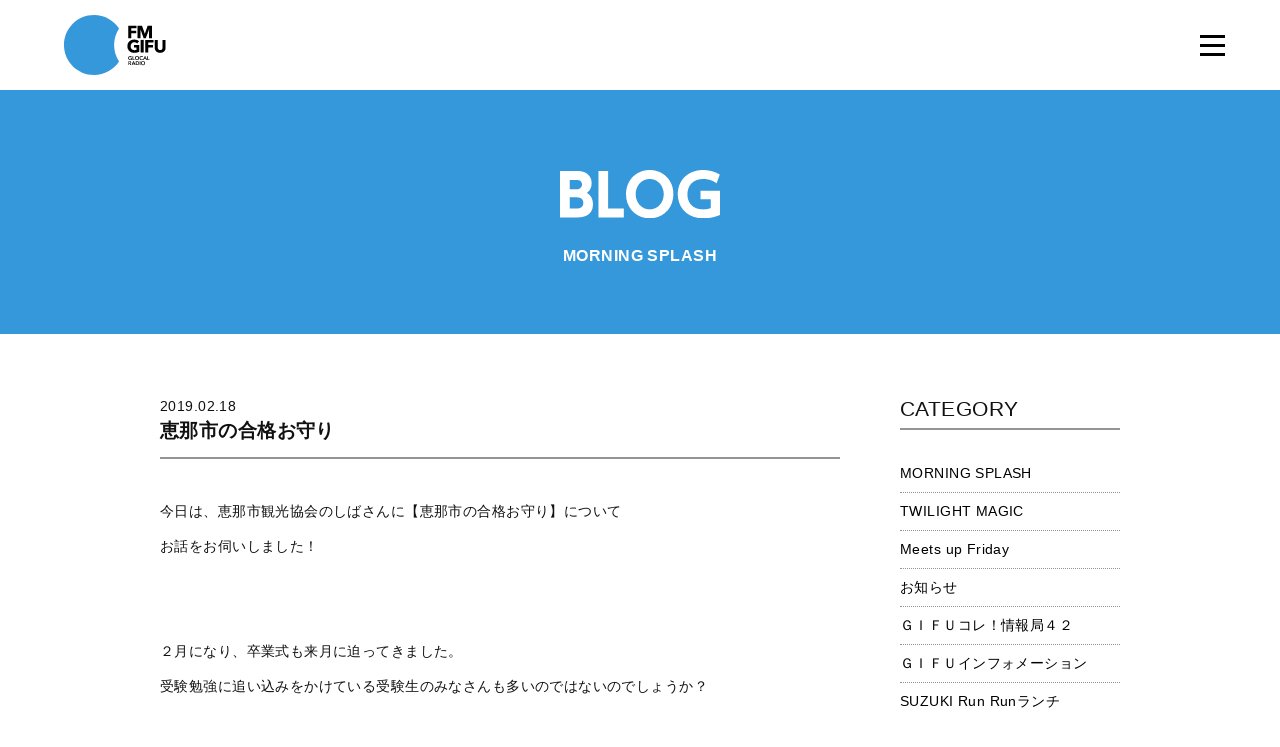

--- FILE ---
content_type: text/html; charset=UTF-8
request_url: https://www.fmgifu.com/blog/detail_7925_4_0_201902.html
body_size: 5149
content:
<!DOCTYPE HTML>
<html class="no-js" lang="ja">
	<head prefix="og: http://ogp.me/ns# fb: http://ogp.me/ns/fb#">
	<meta charset="utf-8">
	<meta http-equiv="X-UA-Compatible" content="IE=edge">
	<meta name="viewport" content="width=device-width, initial-scale=1.0">
	<title>恵那市の合格お守り　｜ブログ｜FM GIFU［エフエム岐阜］</title>
	<meta property="og:title" content="恵那市の合格お守り　 titleSuffix｜ブログ｜FM GIFU［エフエム岐阜］" />
	<meta property="og:type" content="article" />
	<meta property="og:url" content="http://www.fmgifu.com/blog/detail_7925.html" />
	
	<meta property="og:image" content="https://www.fmgifu.com/common/image/nopict.jpg" />
	
	<meta property="og:site_name" content="FM GIFU［エフエム岐阜］" />
	<meta property="og:description" content="BE GLOCAL! 日本の中心「岐阜県」にあるFMラジオ局「FM GIFU」。全国38局のJFNネットワークのスケールメリットと地域密着のローカリティーの両面を融合させたクオリティーと親近感を備えた「GLOCAL RADIO」" />
	<meta name="description" itemprop="description" content="BE GLOCAL! 日本の中心「岐阜県」にあるFMラジオ局「FM GIFU」。全国38局のJFNネットワークのスケールメリットと地域密着のローカリティーの両面を融合させたクオリティーと親近感を備えた「GLOCAL RADIO」" />
	<meta http-equiv="pragma" content="no-cache">
	<meta http-equiv="cache-control" content="no-cache">
	<meta http-equiv="expires" content="-1">
	<link rel="apple-touch-icon" sizes="180x180" href="../commons/img/apple-touch-icon.png">
	<link rel="icon" type="image/png" sizes="32x32" href="../commons/img/favicon-32x32.png">
	<link rel="icon" type="image/png" sizes="16x16" href="../commons/img/favicon-16x16.png">
	<link rel="manifest" href="../commons/img/site.webmanifest">
	<link rel="mask-icon" href="../commons/safari-pinned-tab.svg" color="#3498db">
	<meta name="msapplication-TileColor" content="#ffffff">
	<meta name="theme-color" content="#ffffff">
	<link rel="stylesheet" type="text/css" href="../commons/css/reset.css" media="all" />
	<link rel="stylesheet" type="text/css" href="../common/css/global.css" media="all" />
	<link rel="stylesheet" type="text/css" href="../common/css/page_blog.css" media="all" />
	<link rel="stylesheet" type="text/css" href="../commons/css/style.css" media="all" />
	<link rel="stylesheet" type="text/css" href="../commons/css/style-blog.css" media="all" />
	<link href="../common/css/froala_page.css" rel="stylesheet" type="text/css">
	<script type="text/javascript" src="../commons/js/modernizr.js"></script>
	<script type="text/javascript" src="../commons/js/jquery-1.11.3.min.js"></script>
	<script type="text/javascript" src="../commons/js/jquery-migrate-1.2.1.min.js"></script>
	<script type="text/javascript" src="../commons/js/plugin.js"></script>
	<script type="text/javascript" src="../commons/js/common.js"></script>
	<script src="../common/js/googleanalytics.js"></script>
	<link rel='dns-prefetch' href='//s.w.org' />
<!--[if lt IE 9]>
	<script src="../commons/js/html5.js" type="text/javascript"></script>
	<script src="../commons/js/IE9.js" type="text/javascript"></script>
<![endif]-->
<!-- <script src="common/js/googleanalytics.js"></script> -->
</head>

<header id="header" class="animated fadeIn">
	<h1 id="logo">
		<a href="/"><img src="../commons/img/logo.svg" alt="FM GIFU"></a>
	</h1>
	<div class="header-nav close" id="js-nav">
		<div class="header-nav_btn" id="js-nav-trigger"><i class="header-nav_menuIcon" title="menu"><span class="top"></span><span class="middle"></span><span class="bottom"></span></i></div>
		<nav id="header-nav_body">
			<ul id="header-nav-list" class="flist">
			<li><a href="../timetable/"><img src="../commons/img/gnavi-01.svg" alt="番組表" /><span><img src="../commons/img/gnavi-01-span.svg" alt="番組表" /></span></a></li>
			<li><a href="../present/"><img src="../commons/img/gnavi-02.svg" alt="プレゼント" /><span><img src="../commons/img/gnavi-02-span.svg" alt="プレゼント" /></span></a></li>
			<li><a href="../request/"><img src="../commons/img/gnavi-03.svg" alt="リクエスト" /><span><img src="../commons/img/gnavi-03-span.svg" alt="リクエスト" /></span></a></li>
			<li><a href="../guest/"><img src="../commons/img/gnavi-09.svg" alt="ゲスト" /><span><img src="../commons/img/gnavi-09-span.svg" alt="ゲスト" /></span></a></li>
			<li><a href="https://noa.audee.jp/search/view/xv/" target="_blank"><img src="../commons/img/gnavi-04.svg" alt="楽曲検索" /><span><img src="../commons/img/gnavi-04-span.svg" alt="楽曲検索" /></span></a></li>
			<li><a href="../dj/"><img src="../commons/img/gnavi-05.svg" alt="DJ" /><span><img src="../commons/img/gnavi-05-span.svg" alt="DJ" /></span></a></li>
			<li><a href="../program/"><img src="../commons/img/gnavi-06.svg" alt="プログラム" /><span><img src="../commons/img/gnavi-06-span.svg" alt="プログラム" /></span></a></li>
			<li><a href="../checkit/"><img src="../commons/img/gnavi-07.svg" alt="チェックイット" /><span><img src="../commons/img/gnavi-07-span.svg" alt="チェックイット" /></span></a></li>
			<li><a href="../blog/"><img src="../commons/img/gnavi-08.svg" alt="ブログ" /><span><img src="../commons/img/gnavi-08-span.svg" alt="ブログ" /></span></a></li>
			<li><a href="../aboutus/recruit.html"><img src="../commons/img/gnavi-10.svg" alt="採用情報" /><span><img src="../commons/img/gnavi-10-span.svg" alt="採用情報" /></span></a></li>
	</div>
</header>

<section class="contents page-contents" id="contents">
	<div class="top">
		<h1><img src="../common/image/title_blog.svg" alt="BLOG"></h1>
		
			
		<h2>MORNING SPLASH</h2>
			
		
	</div>

	<!--// detail //////////////////////////////////////////////////-->
	<section id="detail">
		<div class="container-small">
		<article class="flist justify-justify">
		<main>
			
				
			<time>2019.02.18</time>
				
			
			<h2>恵那市の合格お守り　</h2>
		<div class="text">
			<div class="froala-element">
				<p>今日は、恵那市観光協会のしばさんに【恵那市の合格お守り】について</p><p>お話をお伺いしました！</p><p><br></p><p><br></p><p>２月になり、卒業式も来月に迫ってきました。</p><p>受験勉強に追い込みをかけている受験生のみなさんも多いのではないのでしょうか？</p><p><br></p><p>恵那市には、受験にご利益のある言われている観光施設が三か所もあるそうなんです。</p><p><br></p><p>その観光施設とは、明知鉄道・クリスタルパーク恵那スケート場・恵那峡遊覧船です。</p><p><br></p><p>それぞれの施設で滑り止め、すべらない券、おちないお守り等、受験を控えた方のお守りに渡したいアイテムがあります。</p><p>できれば、三施設まわっていただきたいそうですが、時間のない方のために、観光博物館【えなてらす】にて</p><p>【お守り三種の神器】を備えたセット商品も販売しています。</p><p><br></p><p>詳しくは、ホームページをご確認ください。</p><p><a href="https://www.kankou-ena.jp/news/2019omamori/" target="_blank" rel="nofollow"><u>恵那市の合格お守り</u></a></p><p><br></p><p><br></p>
			</div>

			

			
			
		</div>
		<!--<div class="text-center"><a href="index_4_0_201902.html" class="btn btn-b">&laquo; 一覧へ戻る</a></div>-->
		<div class="text-center"><a href="javascript:history.back();" class="btn btn-b">&laquo; 一覧へ戻る</a></div>
		</main>

<aside>
<nav>


<h3>CATEGORY</h3>
<ul>
	
<li><a href="index_0_37_0.html" class="search-category">MORNING SPLASH</a></li>
	
<li><a href="index_0_36_0.html" class="search-category">TWILIGHT MAGIC</a></li>
	
<li><a href="index_0_35_0.html" class="search-category">Meets up Friday</a></li>
	
<li><a href="index_0_9_0.html" class="search-category">お知らせ</a></li>
	
<li><a href="index_0_33_0.html" class="search-category">ＧＩＦＵコレ！情報局４２</a></li>
	
<li><a href="index_0_38_0.html" class="search-category">ＧＩＦＵインフォメーション</a></li>
	
<li><a href="index_0_56_0.html" class="search-category">SUZUKI Run Runランチ</a></li>
	
<li><a href="index_0_64_0.html" class="search-category">【終了】ミニオン・ボヤージュ</a></li>
	
<li><a href="index_0_18_0.html" class="search-category">ほのりんｔｉｍｅ</a></li>
	
<li><a href="index_0_4_0.html" class="search-category">Ｇパワープレイ</a></li>
	
<li><a href="index_0_6_0.html" class="search-category">ゲストスナップ</a></li>
	
<li><a href="index_0_20_0.html" class="search-category">theCanadianClubの音選たまご</a></li>
	
<li><a href="index_0_13_0.html" class="search-category">てくてく中津川</a></li>
	
<li><a href="index_0_76_0.html" class="search-category">てくてく恵那</a></li>
	
<li><a href="index_0_47_0.html" class="search-category">MASAチャレンジステーション</a></li>
	
<li><a href="index_0_34_0.html" class="search-category">【終了】GO!GO!アクアウォーク大垣</a></li>
	
<li><a href="index_0_65_0.html" class="search-category">お祭り気分で Bang! Bang! Radio</a></li>
	
<li><a href="index_0_81_0.html" class="search-category">ぎふ防災ワンポイントレッスン</a></li>
	
<li><a href="index_0_85_0.html" class="search-category">総文祭成果発表</a></li>
	
<li><a href="index_0_83_0.html" class="search-category">【終了】三隅一輝の秘密基地ラジオ</a></li>
	
<li><a href="index_0_84_0.html" class="search-category">オール岐阜でＳＤＧｓリレー</a></li>
	
<li><a href="index_0_71_0.html" class="search-category">【終了】学校では学べない授業～高校生ｘ若手リーダー～</a></li>
	
<li><a href="index_0_75_0.html" class="search-category">【終了】GIFU JAM</a></li>
	
<li><a href="index_0_57_0.html" class="search-category">【終了】コープぎふ　おとなの健康大学ラジオ</a></li>
	
<li><a href="index_0_44_0.html" class="search-category">【終了】うたイズム</a></li>
	
<li><a href="index_0_72_0.html" class="search-category">【終了】ぎふかいご Challenge&amp;Care!!</a></li>
	
<li><a href="index_0_63_0.html" class="search-category">【終了】雨あがれ PROJECT～RAINBOW CONNECTION～</a></li>
	
<li><a href="index_0_54_0.html" class="search-category">【終了】Morning cafe”re-Birth”</a></li>
	
	
</ul>



<h3>過去の番組ブログ</h3>
<ul>
	
<li><a href="index_0_80_0.html" class="search-category">【終了】甘党男子のナイトパーティー</a></li>
	
<li><a href="index_0_45_0.html" class="search-category">【終了】FC岐阜 Road to Dream</a></li>
	
<li><a href="index_0_42_0.html" class="search-category">【終了】チームぎふ アスリートＴＡＬＫリレー</a></li>
	
<li><a href="index_0_60_0.html" class="search-category">【終了】協会けんぽ presents 未来のためにできること</a></li>
	
<li><a href="index_0_41_0.html" class="search-category">【終了】ぎふ アグリ・ドリーム</a></li>
	
	
</ul>



<h3>ARCHIVE</h3>
<ul>
	
<li><a href="index_0_0_202602.html">2026年02月</a></li>
	
<li><a href="index_0_0_202601.html">2026年01月</a></li>
	
<li><a href="index_0_0_202512.html">2025年12月</a></li>
	
<li><a href="index_0_0_202511.html">2025年11月</a></li>
	
<li><a href="index_0_0_202510.html">2025年10月</a></li>
	
<li><a href="index_0_0_202509.html">2025年09月</a></li>
	
<li><a href="index_0_0_202508.html">2025年08月</a></li>
	
<li><a href="index_0_0_202507.html">2025年07月</a></li>
	
<li><a href="index_0_0_202506.html">2025年06月</a></li>
	
<li><a href="index_0_0_202505.html">2025年05月</a></li>
	
<li><a href="index_0_0_202504.html">2025年04月</a></li>
	
<li><a href="index_0_0_202503.html">2025年03月</a></li>
	
<li><a href="index_0_0_202502.html">2025年02月</a></li>
	
<li><a href="index_0_0_202501.html">2025年01月</a></li>
	
<li><a href="index_0_0_202412.html">2024年12月</a></li>
	
<li><a href="index_0_0_202411.html">2024年11月</a></li>
	
<li><a href="index_0_0_202410.html">2024年10月</a></li>
	
<li><a href="index_0_0_202409.html">2024年09月</a></li>
	
<li><a href="index_0_0_202408.html">2024年08月</a></li>
	
<li><a href="index_0_0_202407.html">2024年07月</a></li>
	
<li><a href="index_0_0_202406.html">2024年06月</a></li>
	
<li><a href="index_0_0_202405.html">2024年05月</a></li>
	
<li><a href="index_0_0_202404.html">2024年04月</a></li>
	
<li><a href="index_0_0_202403.html">2024年03月</a></li>
	
<li><a href="index_0_0_202402.html">2024年02月</a></li>
	
<li><a href="index_0_0_202401.html">2024年01月</a></li>
	
<li><a href="index_0_0_202312.html">2023年12月</a></li>
	
<li><a href="index_0_0_202311.html">2023年11月</a></li>
	
<li><a href="index_0_0_202310.html">2023年10月</a></li>
	
<li><a href="index_0_0_202309.html">2023年09月</a></li>
	
<li><a href="index_0_0_202308.html">2023年08月</a></li>
	
<li><a href="index_0_0_202307.html">2023年07月</a></li>
	
<li><a href="index_0_0_202306.html">2023年06月</a></li>
	
<li><a href="index_0_0_202305.html">2023年05月</a></li>
	
<li><a href="index_0_0_202304.html">2023年04月</a></li>
	
<li><a href="index_0_0_202303.html">2023年03月</a></li>
	
<li><a href="index_0_0_202302.html">2023年02月</a></li>
	
<li><a href="index_0_0_202301.html">2023年01月</a></li>
	
<li><a href="index_0_0_202212.html">2022年12月</a></li>
	
<li><a href="index_0_0_202211.html">2022年11月</a></li>
	
<li><a href="index_0_0_202210.html">2022年10月</a></li>
	
<li><a href="index_0_0_202209.html">2022年09月</a></li>
	
<li><a href="index_0_0_202208.html">2022年08月</a></li>
	
<li><a href="index_0_0_202207.html">2022年07月</a></li>
	
<li><a href="index_0_0_202206.html">2022年06月</a></li>
	
<li><a href="index_0_0_202205.html">2022年05月</a></li>
	
<li><a href="index_0_0_202204.html">2022年04月</a></li>
	
<li><a href="index_0_0_202203.html">2022年03月</a></li>
	
<li><a href="index_0_0_202202.html">2022年02月</a></li>
	
<li><a href="index_0_0_202201.html">2022年01月</a></li>
	
<li><a href="index_0_0_202112.html">2021年12月</a></li>
	
<li><a href="index_0_0_202111.html">2021年11月</a></li>
	
<li><a href="index_0_0_202110.html">2021年10月</a></li>
	
<li><a href="index_0_0_202109.html">2021年09月</a></li>
	
<li><a href="index_0_0_202108.html">2021年08月</a></li>
	
<li><a href="index_0_0_202107.html">2021年07月</a></li>
	
<li><a href="index_0_0_202106.html">2021年06月</a></li>
	
<li><a href="index_0_0_202105.html">2021年05月</a></li>
	
<li><a href="index_0_0_202104.html">2021年04月</a></li>
	
<li><a href="index_0_0_202103.html">2021年03月</a></li>
	
<li><a href="index_0_0_202102.html">2021年02月</a></li>
	
<li><a href="index_0_0_202101.html">2021年01月</a></li>
	
<li><a href="index_0_0_202012.html">2020年12月</a></li>
	
<li><a href="index_0_0_202011.html">2020年11月</a></li>
	
<li><a href="index_0_0_202010.html">2020年10月</a></li>
	
<li><a href="index_0_0_202009.html">2020年09月</a></li>
	
<li><a href="index_0_0_202008.html">2020年08月</a></li>
	
<li><a href="index_0_0_202007.html">2020年07月</a></li>
	
<li><a href="index_0_0_202006.html">2020年06月</a></li>
	
<li><a href="index_0_0_202005.html">2020年05月</a></li>
	
<li><a href="index_0_0_202004.html">2020年04月</a></li>
	
<li><a href="index_0_0_202003.html">2020年03月</a></li>
	
<li><a href="index_0_0_202002.html">2020年02月</a></li>
	
<li><a href="index_0_0_202001.html">2020年01月</a></li>
	
<li><a href="index_0_0_201912.html">2019年12月</a></li>
	
<li><a href="index_0_0_201911.html">2019年11月</a></li>
	
<li><a href="index_0_0_201910.html">2019年10月</a></li>
	
<li><a href="index_0_0_201909.html">2019年09月</a></li>
	
<li><a href="index_0_0_201908.html">2019年08月</a></li>
	
<li><a href="index_0_0_201907.html">2019年07月</a></li>
	
<li><a href="index_0_0_201906.html">2019年06月</a></li>
	
<li><a href="index_0_0_201905.html">2019年05月</a></li>
	
<li><a href="index_0_0_201904.html">2019年04月</a></li>
	
<li><a href="index_0_0_201903.html">2019年03月</a></li>
	
<li><a href="index_0_0_201902.html">2019年02月</a></li>
	
<li><a href="index_0_0_201901.html">2019年01月</a></li>
	
<li><a href="index_0_0_201812.html">2018年12月</a></li>
	
<li><a href="index_0_0_201811.html">2018年11月</a></li>
	
<li><a href="index_0_0_201810.html">2018年10月</a></li>
	
<li><a href="index_0_0_201809.html">2018年09月</a></li>
	
<li><a href="index_0_0_201808.html">2018年08月</a></li>
	
<li><a href="index_0_0_201807.html">2018年07月</a></li>
	
<li><a href="index_0_0_201806.html">2018年06月</a></li>
	
<li><a href="index_0_0_201805.html">2018年05月</a></li>
	
<li><a href="index_0_0_201804.html">2018年04月</a></li>
	
<li><a href="index_0_0_201803.html">2018年03月</a></li>
	
<li><a href="index_0_0_201802.html">2018年02月</a></li>
	
<li><a href="index_0_0_201801.html">2018年01月</a></li>
	
<li><a href="index_0_0_201712.html">2017年12月</a></li>
	
<li><a href="index_0_0_201711.html">2017年11月</a></li>
	
<li><a href="index_0_0_201710.html">2017年10月</a></li>
	
<li><a href="index_0_0_201709.html">2017年09月</a></li>
	
<li><a href="index_0_0_201708.html">2017年08月</a></li>
	
<li><a href="index_0_0_201707.html">2017年07月</a></li>
	
<li><a href="index_0_0_201706.html">2017年06月</a></li>
	
<li><a href="index_0_0_201705.html">2017年05月</a></li>
	
<li><a href="index_0_0_201704.html">2017年04月</a></li>
	
<li><a href="index_0_0_201703.html">2017年03月</a></li>
	
<li><a href="index_0_0_201702.html">2017年02月</a></li>
	
<li><a href="index_0_0_201701.html">2017年01月</a></li>
	
<li><a href="index_0_0_201612.html">2016年12月</a></li>
	
<li><a href="index_0_0_201611.html">2016年11月</a></li>
	
<li><a href="index_0_0_201610.html">2016年10月</a></li>
	
<li><a href="index_0_0_201609.html">2016年09月</a></li>
	
<li><a href="index_0_0_201608.html">2016年08月</a></li>
	
<li><a href="index_0_0_201607.html">2016年07月</a></li>
	
<li><a href="index_0_0_201606.html">2016年06月</a></li>
	
<li><a href="index_0_0_201605.html">2016年05月</a></li>
	
<li><a href="index_0_0_201604.html">2016年04月</a></li>
	
<li><a href="index_0_0_201603.html">2016年03月</a></li>
	
<li><a href="index_0_0_201602.html">2016年02月</a></li>
	
<li><a href="index_0_0_201601.html">2016年01月</a></li>
	
<li><a href="index_0_0_201512.html">2015年12月</a></li>
	
<li><a href="index_0_0_201511.html">2015年11月</a></li>
	
<li><a href="index_0_0_201510.html">2015年10月</a></li>
	
<li><a href="index_0_0_201509.html">2015年09月</a></li>
	
<li><a href="index_0_0_201508.html">2015年08月</a></li>
	
<li><a href="index_0_0_201507.html">2015年07月</a></li>
	
<li><a href="index_0_0_201506.html">2015年06月</a></li>
	
<li><a href="index_0_0_201505.html">2015年05月</a></li>
	
<li><a href="index_0_0_201504.html">2015年04月</a></li>
	
<li><a href="index_0_0_201503.html">2015年03月</a></li>
	
<li><a href="index_0_0_201502.html">2015年02月</a></li>
	
<li><a href="index_0_0_201501.html">2015年01月</a></li>
	
<li><a href="index_0_0_201412.html">2014年12月</a></li>
	
	
</ul>

</nav>
</aside>
		</article>
		</div>
	</section>

<footer id="footer">
	<section id="foot-sns">
		<div class="container">
		<h2><img src="../commons/img/foot-sns-h2.svg" alt="OFFICIAL SNS"></h2>
		<ul class="flist justify-center">
			<li><a href="https://twitter.com/fmgifu"><img src="../commons/img/foot-sns-twitter.svg" alt="twitter"></a></li>
		</ul>
		<p><img src="../commons/img/foot-sns-p.svg" alt="FM GIFUの公式SNSです。Follow Us!"></p>
		</div>
	</section>
	<section id="foot-bottom">
	<div class="container">
	<ul class="flist justify-center">
		<li><a href="../aboutus/">エフエム岐阜について</a></li>
		<li><a href="../privacy/">プライバシーポリシー</a></li>
		<li><a href="../eew/" target="_blank">緊急地震速報について</a></li>
		<li><a href="https://www.fmgifu.com/aboutus/protection.html">国民保護業務計画</a></li>
	</ul>
	</div>
	</section>
	<p id="copyright">&copy; 株式会社エフエム岐阜 All rights Reserved.</p>
	<a id="side-radiko" href="http://radiko.jp/#FMGIFU" target="_blank">オンラインショップ</a>
	<a id="pagetop" href="#">ページ上部へ</a>
</footer>

</html>


--- FILE ---
content_type: image/svg+xml
request_url: https://www.fmgifu.com/commons/img/gnavi-05.svg
body_size: 673
content:
<?xml version="1.0" encoding="utf-8"?>
<!-- Generator: Adobe Illustrator 15.0.0, SVG Export Plug-In  -->
<!DOCTYPE svg PUBLIC "-//W3C//DTD SVG 1.1//EN" "http://www.w3.org/Graphics/SVG/1.1/DTD/svg11.dtd" [
	<!ENTITY ns_flows "http://ns.adobe.com/Flows/1.0/">
]>
<svg version="1.1"
	 xmlns="http://www.w3.org/2000/svg" xmlns:xlink="http://www.w3.org/1999/xlink" xmlns:a="http://ns.adobe.com/AdobeSVGViewerExtensions/3.0/"
	 x="0px" y="0px" width="20px" height="12px" viewBox="0 0 20 12" overflow="visible" enable-background="new 0 0 20 12"
	 xml:space="preserve">
<defs>
</defs>
<g>
	<g>
		<path d="M10.601,5.968c0,0.992-0.185,1.848-0.552,2.568c-0.368,0.72-0.854,1.312-1.457,1.776
			c-0.602,0.464-1.282,0.806-2.039,1.024c-0.758,0.219-1.525,0.328-2.305,0.328H0.024V0.335h4.097c0.799,0,1.588,0.094,2.367,0.28
			s1.473,0.496,2.08,0.928c0.607,0.432,1.099,1.011,1.473,1.736C10.414,4.005,10.601,4.901,10.601,5.968z M7.752,5.968
			c0-0.64-0.104-1.171-0.312-1.592S6.955,3.618,6.608,3.368S5.867,2.938,5.424,2.832c-0.441-0.106-0.898-0.16-1.367-0.16h-1.36
			v6.624h1.296c0.49,0,0.963-0.056,1.416-0.168c0.453-0.112,0.854-0.296,1.2-0.552C6.955,8.319,7.232,7.979,7.44,7.552
			S7.752,6.597,7.752,5.968z"/>
		<path d="M18.963,9.2c-0.102,0.491-0.287,0.941-0.56,1.352s-0.651,0.75-1.136,1.016c-0.486,0.267-1.112,0.4-1.881,0.4
			c-0.959,0-1.76-0.248-2.399-0.744s-1.067-1.133-1.28-1.912l2.416-0.816c0.074,0.299,0.211,0.539,0.408,0.72
			c0.197,0.182,0.439,0.272,0.729,0.272c0.447,0,0.744-0.155,0.888-0.464c0.144-0.309,0.216-0.714,0.216-1.216V0.335h2.752v7.456
			C19.115,8.24,19.064,8.709,18.963,9.2z"/>
	</g>
</g>
<rect id="_x3C_スライス_x3E__29_" fill="none" width="20" height="12"/>
</svg>
